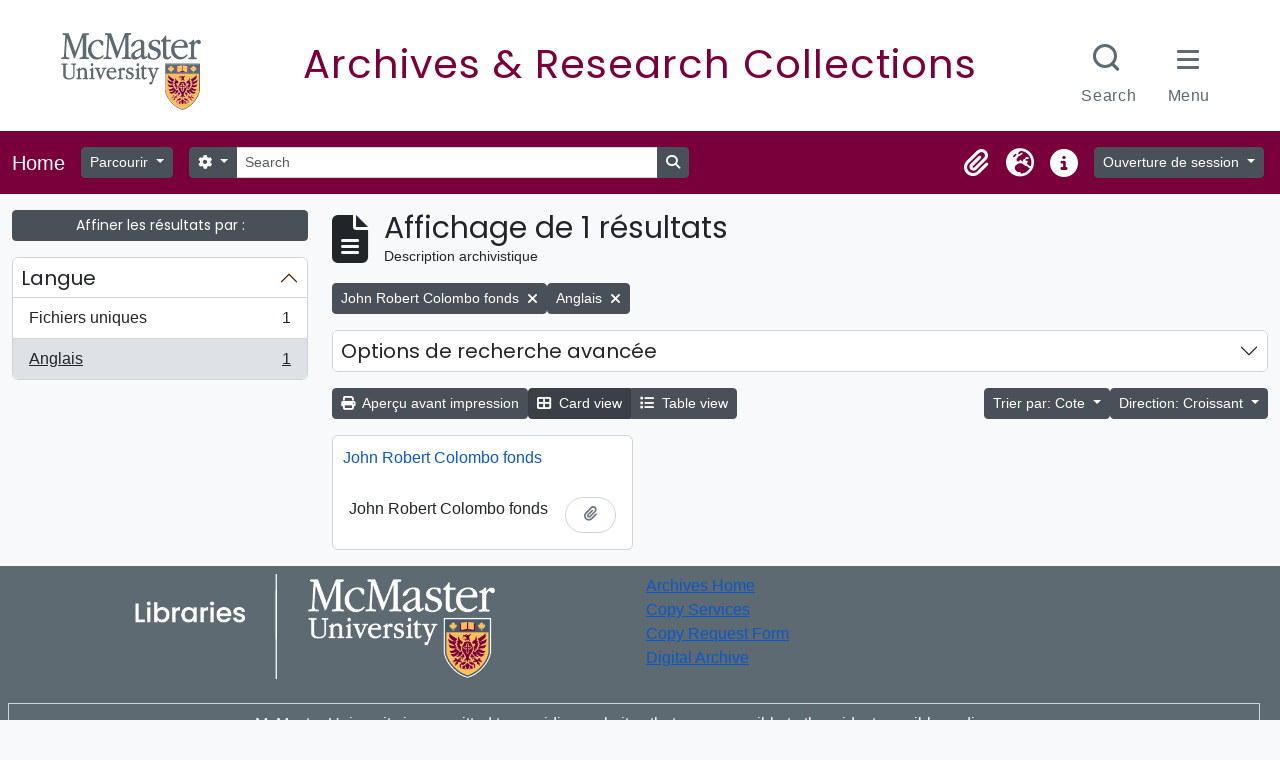

--- FILE ---
content_type: text/html; charset=utf-8
request_url: https://archives.mcmaster.ca/index.php/informationobject/browse?sortDir=asc&languages=en&sf_culture=fr&view=card&sort=referenceCode&collection=815&topLod=0
body_size: 9833
content:
<!DOCTYPE html>
<html lang="fr" dir="ltr">
  <head>
    <meta charset="utf-8">
    <meta name="viewport" content="width=device-width, initial-scale=1">
    <title>Information object browse - Search Research Collections</title>
        <link rel="shortcut icon" href="/favicon.ico">
    <script defer src="/dist/js/vendor.bundle.51cf3c3989802bda6211.js"></script><script defer src="/dist/js/arMcMasterLibraryB5Plugin.bundle.8eda0b14957de45a2fe0.js"></script><link href="/dist/css/arMcMasterLibraryB5Plugin.bundle.35c64dd2718c3623b650.css" rel="stylesheet">
	<link rel="stylesheet" href="https://documents.mcmaster.ca/www/cdn/css/1.0/mcm-bw.css">
	<link href="https://fonts.googleapis.com/css2?family=Poppins:ital,wght@0,100;0,200;0,300;0,400;0,500;0,600;0,700;0,800;0,900;1,100;1,200;1,300;1,400;1,500;1,600;1,700;1,800;1,900&display=swap" rel="stylesheet">
      </head>
  <body class="d-flex flex-column min-vh-100 informationobject browse">
        <div class="visually-hidden-focusable p-3 border-bottom">
  <a class="btn btn-sm btn-secondary" href="#main-column">
    Skip to main content  </a>
</div>
    



<header id="top-bar" class="navbar navbar-expand-lg navbar-dark" role="navigation" aria-label="Main navigation">
  <div class="container-fluid">
          <a class="navbar-brand d-flex flex-wrap flex-lg-nowrap align-items-center py-0 me-0" href="/index.php/" rel="home">
                          <span class="text-wrap my-1 me-3">Home</span>
              </a>
        <button class="navbar-toggler atom-btn-secondary my-2 me-1 px-1" type="button" data-bs-toggle="collapse" data-bs-target="#navbar-content" aria-controls="navbar-content" aria-expanded="false">
      <i 
        class="fas fa-2x fa-fw fa-bars" 
        data-bs-toggle="tooltip"
        data-bs-placement="bottom"
        title="Toggle navigation"
        aria-hidden="true">
      </i>
      <span class="visually-hidden">Toggle navigation</span>
    </button>
    <div class="collapse navbar-collapse flex-wrap justify-content-end me-1" id="navbar-content">
      <div class="d-flex flex-wrap flex-lg-nowrap flex-grow-1">
        <div class="dropdown my-2 me-3">
  <button class="btn btn-sm atom-btn-secondary dropdown-toggle" type="button" id="browse-menu" data-bs-toggle="dropdown" aria-expanded="false">
    Parcourir  </button>
  <ul class="dropdown-menu mt-2" aria-labelledby="browse-menu">
    <li>
      <h2 class="dropdown-header">
        Parcourir      </h2>
    </li>
                  <li id="node_browseInformationObjects">
          <a class="dropdown-item" href="/index.php/informationobject/browse" title="Descriptions archivistiques">Descriptions archivistiques</a>        </li>
                        <li id="node_browseActors">
          <a class="dropdown-item" href="/index.php/actor/browse" title="Notices d&#039;autorité">Notices d&#039;autorité</a>        </li>
                        <li id="node_browseSubjects">
          <a class="dropdown-item" href="/index.php/taxonomy/index/id/35" title="Sujets">Sujets</a>        </li>
            </ul>
</div>
        <form
  id="search-box"
  class="d-flex flex-grow-1 my-2"
  role="search"
  action="/index.php/informationobject/browse">
  <h2 class="visually-hidden">Rechercher</h2>
  <input type="hidden" name="topLod" value="0">
  <input type="hidden" name="sort" value="relevance">
  <div class="input-group flex-nowrap">
    <button
      id="search-box-options"
      class="btn btn-sm atom-btn-secondary dropdown-toggle"
      type="button"
      data-bs-toggle="dropdown"
      data-bs-auto-close="outside"
      aria-expanded="false">
      <i class="fas fa-cog" aria-hidden="true"></i>
      <span class="visually-hidden">Search options</span>
    </button>
    <div class="dropdown-menu mt-2" aria-labelledby="search-box-options">
            <a class="dropdown-item" href="/index.php/informationobject/browse?showAdvanced=1&topLod=0">
        Recherche avancée      </a>
    </div>
    <input
      id="search-box-input"
      class="form-control form-control-sm dropdown-toggle"
      type="search"
      name="query"
      autocomplete="off"
      value=""
      placeholder="Search"
      data-url="/index.php/search/autocomplete"
      data-bs-toggle="dropdown"
      aria-label="Search"
      aria-expanded="false">
    <ul id="search-box-results" class="dropdown-menu mt-2" aria-labelledby="search-box-input"></ul>
    <button class="btn btn-sm atom-btn-secondary" type="submit">
      <i class="fas fa-search" aria-hidden="true"></i>
      <span class="visually-hidden">Search in browse page</span>
    </button>
  </div>
</form>
      </div>
      <div class="d-flex flex-nowrap flex-column flex-lg-row align-items-strech align-items-lg-center">
        <ul class="navbar-nav mx-lg-2">
                    <li class="nav-item dropdown d-flex flex-column">
  <a
    class="nav-link dropdown-toggle d-flex align-items-center p-0"
    href="#"
    id="clipboard-menu"
    role="button"
    data-bs-toggle="dropdown"
    aria-expanded="false"
    data-total-count-label="records added"
    data-alert-close="Fermer"
    data-load-alert-message="Une erreur s'est produite lors du chargement du contenu du presse-papier."
    data-export-alert-message="Le presse-papier est vide pour ce type d'entité."
    data-export-check-url="/index.php/clipboard/exportCheck"
    data-delete-alert-message="Note : les éléments désélectionnés seront retirés du presse-papier lorsque la page sera actualisée. Vous pouvez les sélectionner à nouveau ou actualiser la page pour les retirer complètement. L'utilisation de l'aperçu d'impression actualisera également la page, les éléments désélectionnés seront donc perdus !">
    <i
      class="fas fa-2x fa-fw fa-paperclip px-0 px-lg-2 py-2"
      data-bs-toggle="tooltip"
      data-bs-placement="bottom"
      data-bs-custom-class="d-none d-lg-block"
      title="Clipboard"
      aria-hidden="true">
    </i>
    <span class="d-lg-none mx-1" aria-hidden="true">
      Clipboard    </span>
    <span class="visually-hidden">
      Clipboard    </span>
  </a>
  <ul class="dropdown-menu dropdown-menu-end mb-2" aria-labelledby="clipboard-menu">
    <li>
      <h2 class="dropdown-header">
        Clipboard      </h2>
    </li>
    <li class="text-muted text-nowrap px-3 pb-2">
      <span
        id="counts-block"
        data-information-object-label="Description archivistique"
        data-actor-object-label="Notice d'autorité"
        data-repository-object-label="Institution de conservation">
      </span>
    </li>
                  <li id="node_clearClipboard">
          <a class="dropdown-item" href="/index.php/" title="Clear all selections">Clear all selections</a>        </li>
                        <li id="node_goToClipboard">
          <a class="dropdown-item" href="/index.php/clipboard/view" title="Go to clipboard">Go to clipboard</a>        </li>
                        <li id="node_loadClipboard">
          <a class="dropdown-item" href="/index.php/clipboard/load" title="Load clipboard">Load clipboard</a>        </li>
                        <li id="node_saveClipboard">
          <a class="dropdown-item" href="/index.php/clipboard/save" title="Save clipboard">Save clipboard</a>        </li>
            </ul>
</li>
                      <li class="nav-item dropdown d-flex flex-column">
  <a
    class="nav-link dropdown-toggle d-flex align-items-center p-0"
    href="#"
    id="language-menu"
    role="button"
    data-bs-toggle="dropdown"
    aria-expanded="false">
    <i
      class="fas fa-2x fa-fw fa-globe-europe px-0 px-lg-2 py-2"
      data-bs-toggle="tooltip"
      data-bs-placement="bottom"
      data-bs-custom-class="d-none d-lg-block"
      title="Langue"
      aria-hidden="true">
    </i>
    <span class="d-lg-none mx-1" aria-hidden="true">
      Langue    </span>
    <span class="visually-hidden">
      Langue    </span>  
  </a>
  <ul class="dropdown-menu dropdown-menu-end mb-2" aria-labelledby="language-menu">
    <li>
      <h2 class="dropdown-header">
        Langue      </h2>
    </li>
          <li>
        <a class="dropdown-item" href="/index.php/informationobject/browse?sf_culture=en&amp;sortDir=asc&amp;languages=en&amp;view=card&amp;sort=referenceCode&amp;collection=815&amp;topLod=0" title="English">English</a>      </li>
          <li>
        <a class="dropdown-item" href="/index.php/informationobject/browse?sf_culture=fr&amp;sortDir=asc&amp;languages=en&amp;view=card&amp;sort=referenceCode&amp;collection=815&amp;topLod=0" title="Français">Français</a>      </li>
          <li>
        <a class="dropdown-item" href="/index.php/informationobject/browse?sf_culture=es&amp;sortDir=asc&amp;languages=en&amp;view=card&amp;sort=referenceCode&amp;collection=815&amp;topLod=0" title="Español">Español</a>      </li>
          <li>
        <a class="dropdown-item" href="/index.php/informationobject/browse?sf_culture=nl&amp;sortDir=asc&amp;languages=en&amp;view=card&amp;sort=referenceCode&amp;collection=815&amp;topLod=0" title="Nederlands">Nederlands</a>      </li>
          <li>
        <a class="dropdown-item" href="/index.php/informationobject/browse?sf_culture=pt&amp;sortDir=asc&amp;languages=en&amp;view=card&amp;sort=referenceCode&amp;collection=815&amp;topLod=0" title="Português">Português</a>      </li>
      </ul>
</li>
                    <li class="nav-item dropdown d-flex flex-column">
  <a
    class="nav-link dropdown-toggle d-flex align-items-center p-0"
    href="#"
    id="quick-links-menu"
    role="button"
    data-bs-toggle="dropdown"
    aria-expanded="false">
    <i
      class="fas fa-2x fa-fw fa-info-circle px-0 px-lg-2 py-2"
      data-bs-toggle="tooltip"
      data-bs-placement="bottom"
      data-bs-custom-class="d-none d-lg-block"
      title="Liens rapides"
      aria-hidden="true">
    </i>
    <span class="d-lg-none mx-1" aria-hidden="true">
      Liens rapides    </span> 
    <span class="visually-hidden">
      Liens rapides    </span>
  </a>
  <ul class="dropdown-menu dropdown-menu-end mb-2" aria-labelledby="quick-links-menu">
    <li>
      <h2 class="dropdown-header">
        Liens rapides      </h2>
    </li>
                  <li id="node_home">
          <a class="dropdown-item" href="/index.php/" title="Accueil">Accueil</a>        </li>
                        <li id="node_about">
          <a class="dropdown-item" href="/index.php/about" title="À propos">À propos</a>        </li>
                        <li id="node_help">
          <a class="dropdown-item" href="http://docs.accesstomemory.org/" title="Aide">Aide</a>        </li>
                                                      <li id="node_privacy">
          <a class="dropdown-item" href="/index.php/privacy" title="Privacy Policy">Privacy Policy</a>        </li>
            </ul>
</li>
        </ul>
              <div class="dropdown my-2">
    <button class="btn btn-sm atom-btn-secondary dropdown-toggle" type="button" id="user-menu" data-bs-toggle="dropdown" data-bs-auto-close="outside" aria-expanded="false">
      Ouverture de session    </button>
    <div class="dropdown-menu dropdown-menu-lg-end mt-2" aria-labelledby="user-menu">
      <div>
        <h2 class="dropdown-header">
          Avez-vous un compte ?        </h2>
      </div>
      <form class="mx-3 my-2" action="/index.php/user/login" method="post">        <input type="hidden" name="_csrf_token" value="cf54f03c63cc18979b92aa7feb3a6593" id="csrf_token" /><input type="hidden" name="next" value="https://archives.mcmaster.ca/index.php/informationobject/browse?sortDir=asc&amp;languages=en&amp;sf_culture=fr&amp;view=card&amp;sort=referenceCode&amp;collection=815&amp;topLod=0" id="next" />        <div class="mb-3"><label class="form-label" for="email">Courriel<span aria-hidden="true" class="text-primary ms-1"><strong>*</strong></span><span class="visually-hidden">This field is required.</span></label><input type="text" name="email" class="form-control-sm form-control" id="email" /></div>        <div class="mb-3"><label class="form-label" for="password">Mot de passe<span aria-hidden="true" class="text-primary ms-1"><strong>*</strong></span><span class="visually-hidden">This field is required.</span></label><input type="password" name="password" class="form-control-sm form-control" autocomplete="off" id="password" /></div>        <button class="btn btn-sm atom-btn-secondary" type="submit">
          Ouverture de session        </button>
      </form>
    </div>
  </div>
      </div>
    </div>
  </div>
</header>

    
<div id="wrapper" class="container-xxl pt-3 flex-grow-1">
            <div class="row">
    <div id="sidebar" class="col-md-3">
      
    <h2 class="d-grid">
      <button
        class="btn btn-sm btn-secondary collapsed text-wrap"
        type="button"
        data-bs-toggle="collapse"
        data-bs-target="#collapse-aggregations"
        aria-expanded="false"
        aria-controls="collapse-aggregations">
        Affiner les résultats par :      </button>
    </h2>

    <div class="collapse" id="collapse-aggregations">

      
      

<div class="accordion mb-3">
  <div class="accordion-item aggregation">
    <h2 class="accordion-header" id="heading-languages">
      <button
        class="accordion-button"
        type="button"
        data-bs-toggle="collapse"
        data-bs-target="#collapse-languages"
        aria-expanded="true"
        aria-controls="collapse-languages">
        Langue      </button>
    </h2>
    <div
      id="collapse-languages"
      class="accordion-collapse collapse show list-group list-group-flush"
      aria-labelledby="heading-languages">
      
          
              
        <a class="list-group-item list-group-item-action d-flex justify-content-between align-items-center text-break" href="/index.php/informationobject/browse?sortDir=asc&amp;sf_culture=fr&amp;view=card&amp;sort=referenceCode&amp;collection=815&amp;topLod=0" title="Fichiers uniques, 1 résultats1">Fichiers uniques<span class="visually-hidden">, 1 résultats</span><span aria-hidden="true" class="ms-3 text-nowrap">1</span></a>              
        <a class="list-group-item list-group-item-action d-flex justify-content-between align-items-center text-break active text-decoration-underline" href="/index.php/informationobject/browse?languages=en&amp;sortDir=asc&amp;sf_culture=fr&amp;view=card&amp;sort=referenceCode&amp;collection=815&amp;topLod=0" title="Anglais, 1 résultats1">Anglais<span class="visually-hidden">, 1 résultats</span><span aria-hidden="true" class="ms-3 text-nowrap">1</span></a>          </div>
  </div>
</div>

        
      
        
        
        
        
        
        
        
    </div>

      </div>
    <div id="main-column" role="main" class="col-md-9">
        
  <div class="multiline-header d-flex align-items-center mb-3">
    <i class="fas fa-3x fa-file-alt me-3" aria-hidden="true"></i>
    <div class="d-flex flex-column">
      <h1 class="mb-0" aria-describedby="heading-label">
                  Affichage de 1 résultats              </h1>
      <span class="small" id="heading-label">
        Description archivistique      </span>
    </div>
  </div>
        <div class="d-flex flex-wrap gap-2">
    
        <a 
  href="/index.php/informationobject/browse?sortDir=asc&languages=en&sf_culture=fr&view=card&sort=referenceCode&topLod=0"
  class="btn btn-sm btn-secondary align-self-start mw-100 filter-tag d-flex">
  <span class="visually-hidden">
    Remove filter:  </span>
  <span class="text-truncate d-inline-block">
    John Robert Colombo fonds  </span>
  <i aria-hidden="true" class="fas fa-times ms-2 align-self-center"></i>
</a>
                    <a 
  href="/index.php/informationobject/browse?sortDir=asc&sf_culture=fr&view=card&sort=referenceCode&collection=815&topLod=0"
  class="btn btn-sm btn-secondary align-self-start mw-100 filter-tag d-flex">
  <span class="visually-hidden">
    Remove filter:  </span>
  <span class="text-truncate d-inline-block">
    Anglais  </span>
  <i aria-hidden="true" class="fas fa-times ms-2 align-self-center"></i>
</a>
        </div>

      
  <div class="accordion mb-3 adv-search" role="search">
  <div class="accordion-item">
    <h2 class="accordion-header" id="heading-adv-search">
      <button class="accordion-button collapsed" type="button" data-bs-toggle="collapse" data-bs-target="#collapse-adv-search" aria-expanded="false" aria-controls="collapse-adv-search" data-cy="advanced-search-toggle">
        Options de recherche avancée      </button>
    </h2>
    <div id="collapse-adv-search" class="accordion-collapse collapse" aria-labelledby="heading-adv-search">
      <div class="accordion-body">
        <form name="advanced-search-form" method="get" action="/index.php/informationobject/browse">
                      <input type="hidden" name="languages" value="en"/>
                      <input type="hidden" name="view" value="card"/>
                      <input type="hidden" name="sort" value="referenceCode"/>
          
          <h5>Trouver les résultats avec :</h5>

          <div class="criteria mb-4">

            
              
            
            
            <div class="criterion row align-items-center">

              <div class="col-xl-auto mb-3 adv-search-boolean">
                <select class="form-select" name="so0">
                  <option value="and">et</option>
                  <option value="or">ou</option>
                  <option value="not">sauf</option>
                </select>
              </div>

              <div class="col-xl-auto flex-grow-1 mb-3">
                <input class="form-control" type="text" aria-label="Rechercher" placeholder="Rechercher" name="sq0">
              </div>

              <div class="col-xl-auto mb-3 text-center">
                <span class="form-text">dans</span>
              </div>

              <div class="col-xl-auto mb-3">
                <select class="form-select" name="sf0">
                                      <option value="">
                      Tous les champs                    </option>
                                      <option value="title">
                      Titre                    </option>
                                      <option value="archivalHistory">
                      Histoire archivistique                    </option>
                                      <option value="scopeAndContent">
                      Portée et contenu                    </option>
                                      <option value="extentAndMedium">
                      Étendue matérielle et support                    </option>
                                      <option value="subject">
                      Mots-clés - Sujets                    </option>
                                      <option value="name">
                      Mots-clés - Noms                    </option>
                                      <option value="place">
                      Mots-clés - Lieux                    </option>
                                      <option value="genre">
                      Mots-clés - Genre                    </option>
                                      <option value="identifier">
                      Identifiant                    </option>
                                      <option value="referenceCode">
                      Cote                    </option>
                                      <option value="digitalObjectTranscript">
                      Texte de l&#039;objet numérique                    </option>
                                      <option value="creator">
                      Producteur                    </option>
                                      <option value="findingAidTranscript">
                      Texte de l&#039;instrument de recherche                    </option>
                                      <option value="allExceptFindingAidTranscript">
                      Tous les champs sauf le texte des instruments de recherche                    </option>
                                  </select>
              </div>

              <div class="col-xl-auto mb-3">
                <a href="#" class="d-none d-xl-block delete-criterion" aria-label="Delete criterion">
                  <i aria-hidden="true" class="fas fa-times text-muted"></i>
                </a>
                <a href="#" class="d-xl-none delete-criterion btn btn-outline-danger w-100 mb-3">
                  Delete criterion                </a>
              </div>

            </div>

            <div class="add-new-criteria mb-3">
              <a id="add-criterion-dropdown-menu" class="btn atom-btn-white dropdown-toggle" href="#" role="button" data-bs-toggle="dropdown" aria-expanded="false">Ajouter de nouveaux critères</a>
              <ul class="dropdown-menu mt-2" aria-labelledby="add-criterion-dropdown-menu">
                <li><a class="dropdown-item" href="#" id="add-criterion-and">Et</a></li>
                <li><a class="dropdown-item" href="#" id="add-criterion-or">Ou</a></li>
                <li><a class="dropdown-item" href="#" id="add-criterion-not">Non</a></li>
              </ul>
            </div>

          </div>

          <h5>Limiter les résultats à :</h5>

          <div class="criteria mb-4">

            
            <div class="mb-3"><label class="form-label" for="collection">Description de haut niveau</label><select name="collection" class="form-autocomplete form-control" id="collection">
<option value="/index.php/john-robert-colombo-fonds">John Robert Colombo fonds</option>
</select><input class="list" type="hidden" value="/index.php/informationobject/autocomplete?parent=1&filterDrafts=1"></div>
          </div>

          <h5>Filtrer les résultats par :</h5>

          <div class="criteria mb-4">

            <div class="row">

              
              <div class="col-md-4">
                <div class="mb-3"><label class="form-label" for="levels">Niveau de description</label><select name="levels" class="form-select" id="levels">
<option value="" selected="selected"></option>
<option value="223">Collection</option>
<option value="226">Dossier</option>
<option value="221">Fonds</option>
<option value="285">Partiellement</option>
<option value="227">Pièce</option>
<option value="224">Série organique</option>
<option value="222">Sous-fonds</option>
<option value="225">Sous-série organique</option>
</select></div>              </div>
              

              <div class="col-md-4">
                <div class="mb-3"><label class="form-label" for="onlyMedia">Objet numérique disponible</label><select name="onlyMedia" class="form-select" id="onlyMedia">
<option value="" selected="selected"></option>
<option value="1">Oui</option>
<option value="0">Non</option>
</select></div>              </div>

                              <div class="col-md-4">
                  <div class="mb-3"><label class="form-label" for="findingAidStatus">Instrument de recherche</label><select name="findingAidStatus" class="form-select" id="findingAidStatus">
<option value="" selected="selected"></option>
<option value="yes">Oui</option>
<option value="no">Non</option>
<option value="generated">Généré</option>
<option value="uploaded">Téléversé</option>
</select></div>                </div>
              
            </div>

            <div class="row">

                              <div class="col-md-6">
                  <div class="mb-3"><label class="form-label" for="copyrightStatus">Statut des droits d'auteur</label><select name="copyrightStatus" class="form-select" id="copyrightStatus">
<option value="" selected="selected"></option>
<option value="337">Domaine public</option>
<option value="338">Inconnu</option>
<option value="336">Utilisation soumise à copyright</option>
</select></div>                </div>
              
                              <div class="col-md-6">
                  <div class="mb-3"><label class="form-label" for="materialType">Dénomination générale des documents</label><select name="materialType" class="form-select" id="materialType">
<option value="" selected="selected"></option>
<option value="261">Dessin d&#039;architecture</option>
<option value="269">Dessin technique</option>
<option value="262">Document cartographique</option>
<option value="263">Document iconographique</option>
<option value="267">Document philatélique</option>
<option value="268">Document sonore</option>
<option value="270">Document textuel</option>
<option value="264">Images en mouvement</option>
<option value="266">Objet</option>
<option value="265">Supports multiples</option>
</select></div>                </div>
              
              <fieldset class="col-12">
                <legend class="visually-hidden">Top-level description filter</legend>
                <div class="d-grid d-sm-block">
                  <div class="form-check d-inline-block me-2">
                    <input class="form-check-input" type="radio" name="topLod" id="adv-search-top-lod-1" value="1" >
                    <label class="form-check-label" for="adv-search-top-lod-1">Descriptions de haut niveau</label>
                  </div>
                  <div class="form-check d-inline-block">
                    <input class="form-check-input" type="radio" name="topLod" id="adv-search-top-lod-0" value="0" checked>
                    <label class="form-check-label" for="adv-search-top-lod-0">Toutes les descriptions</label>
                  </div>
                </div>
              </fieldset>

            </div>

          </div>

          <h5>Filtrer par dates :</h5>

          <div class="criteria row mb-2">

            <div class="col-md-4 start-date">
              <div class="mb-3"><label class="form-label" for="startDate">Début</label><input placeholder="YYYY-MM-DD" type="date" name="startDate" class="form-control" id="startDate" /></div>            </div>

            <div class="col-md-4 end-date">
              <div class="mb-3"><label class="form-label" for="endDate">Fin</label><input placeholder="YYYY-MM-DD" type="date" name="endDate" class="form-control" id="endDate" /></div>            </div>

            <fieldset class="col-md-4 date-type">
              <legend class="fs-6">
                <span>Résultats</span>
                <button
                  type="button"
                  class="btn btn-link mb-1"
                  data-bs-toggle="tooltip"
                  data-bs-placement="auto"
                  title='Use these options to specify how the date range returns results. "Exact" means that the start and end dates of descriptions returned must fall entirely within the date range entered. "Overlapping" means that any description whose start or end dates touch or overlap the target date range will be returned.'>
                  <i aria-hidden="true" class="fas fa-question-circle text-muted"></i>
                </button>
              </legend>
              <div class="d-grid d-sm-block">
                <div class="form-check d-inline-block me-2">
                  <input class="form-check-input" type="radio" name="rangeType" id="adv-search-date-range-inclusive" value="inclusive" checked>
                  <label class="form-check-label" for="adv-search-date-range-inclusive">Chevauchement</label>
                </div>
                <div class="form-check d-inline-block">
                  <input class="form-check-input" type="radio" name="rangeType" id="adv-search-date-range-exact" value="exact" >
                  <label class="form-check-label" for="adv-search-date-range-exact">Exact</label>
                </div>
              </div>
            </fieldset>

          </div>

          <ul class="actions mb-1 nav gap-2 justify-content-center">
            <li><input type="button" class="btn atom-btn-outline-light reset" value="Réinitialiser"></li>
            <li><input type="submit" class="btn atom-btn-outline-light" value="Rechercher"></li>
          </ul>

        </form>
      </div>
    </div>
  </div>
</div>

  
    <div class="d-flex flex-wrap gap-2 mb-3">
      <a
  class="btn btn-sm btn-secondary"
  href="/index.php/informationobject/browse?sortDir=asc&languages=en&sf_culture=fr&view=card&sort=referenceCode&collection=815&topLod=0&media=print">
  <i class="fas fa-print me-1" aria-hidden="true"></i>
  Aperçu avant impression</a>

      
      
      <div class="btn-group btn-group-sm" role="group" aria-label="View options">
  <a
    class="btn btn-sm btn-secondary text-wrap active"
    aria-current="page"    href="/index.php/informationobject/browse?view=card&sortDir=asc&languages=en&sf_culture=fr&sort=referenceCode&collection=815&topLod=0">
    <i class="fas fa-th-large me-1" aria-hidden="true"></i>
    Card view  </a>
  <a
    class="btn btn-sm btn-secondary text-wrap"
        href="/index.php/informationobject/browse?view=table&sortDir=asc&languages=en&sf_culture=fr&sort=referenceCode&collection=815&topLod=0">
    <i class="fas fa-list me-1" aria-hidden="true"></i>
    Table view  </a>
</div>

      <div class="d-flex flex-wrap gap-2 ms-auto">
        
<div class="dropdown d-inline-block">
  <button class="btn btn-sm btn-secondary dropdown-toggle text-wrap" type="button" id="sort-button" data-bs-toggle="dropdown" aria-expanded="false">
    Trier par: Cote  </button>
  <ul class="dropdown-menu dropdown-menu-end mt-2" aria-labelledby="sort-button">
          <li>
        <a
          href="/index.php/informationobject/browse?sort=lastUpdated&sortDir=asc&languages=en&sf_culture=fr&view=card&collection=815&topLod=0"
          class="dropdown-item">
          Date modifiée        </a>
      </li>
          <li>
        <a
          href="/index.php/informationobject/browse?sort=alphabetic&sortDir=asc&languages=en&sf_culture=fr&view=card&collection=815&topLod=0"
          class="dropdown-item">
          Titre        </a>
      </li>
          <li>
        <a
          href="/index.php/informationobject/browse?sort=relevance&sortDir=asc&languages=en&sf_culture=fr&view=card&collection=815&topLod=0"
          class="dropdown-item">
          Pertinence        </a>
      </li>
          <li>
        <a
          href="/index.php/informationobject/browse?sort=identifier&sortDir=asc&languages=en&sf_culture=fr&view=card&collection=815&topLod=0"
          class="dropdown-item">
          Identifiant        </a>
      </li>
          <li>
        <a
          href="/index.php/informationobject/browse?sort=referenceCode&sortDir=asc&languages=en&sf_culture=fr&view=card&collection=815&topLod=0"
          class="dropdown-item active">
          Cote        </a>
      </li>
          <li>
        <a
          href="/index.php/informationobject/browse?sort=startDate&sortDir=asc&languages=en&sf_culture=fr&view=card&collection=815&topLod=0"
          class="dropdown-item">
          Date de début        </a>
      </li>
          <li>
        <a
          href="/index.php/informationobject/browse?sort=endDate&sortDir=asc&languages=en&sf_culture=fr&view=card&collection=815&topLod=0"
          class="dropdown-item">
          Date de fin        </a>
      </li>
      </ul>
</div>


<div class="dropdown d-inline-block">
  <button class="btn btn-sm btn-secondary dropdown-toggle text-wrap" type="button" id="sortDir-button" data-bs-toggle="dropdown" aria-expanded="false">
    Direction: Croissant  </button>
  <ul class="dropdown-menu dropdown-menu-end mt-2" aria-labelledby="sortDir-button">
          <li>
        <a
          href="/index.php/informationobject/browse?sortDir=asc&languages=en&sf_culture=fr&view=card&sort=referenceCode&collection=815&topLod=0"
          class="dropdown-item active">
          Croissant        </a>
      </li>
          <li>
        <a
          href="/index.php/informationobject/browse?sortDir=desc&languages=en&sf_culture=fr&view=card&sort=referenceCode&collection=815&topLod=0"
          class="dropdown-item">
          Décroissant        </a>
      </li>
      </ul>
</div>
      </div>
    </div>

          
      <div class="row g-3 mb-3 masonry">

    
  <div class="col-sm-6 col-lg-4 masonry-item">
    <div class="card">
              <a class="p-3" href="/index.php/john-robert-colombo-fonds">
          John Robert Colombo fonds        </a>
      
      <div class="card-body">
        <div class="card-text d-flex align-items-start gap-2">
          <span>John Robert Colombo fonds</span>
          <button
  class="btn atom-btn-white ms-auto active-primary clipboard"
  data-clipboard-slug="john-robert-colombo-fonds"
  data-clipboard-type="informationObject"
  data-tooltip="true"  data-title="Ajouter au presse-papier"
  data-alt-title="Retirer du presse-papier">
  <i class="fas fa-lg fa-paperclip" aria-hidden="true"></i>
  <span class="visually-hidden">
    Ajouter au presse-papier  </span>
</button>
        </div>
      </div>
    </div>
  </div>
</div>
      
                </div>
  </div>
</div>

        <div id='site-footer' role="complementary" class='row p-2' aria-label="Site footer"> 
 <div class='col-md-6 text-center'>
  <a href='https://library.mcmaster.ca'><img src="/plugins/arMcMasterLibraryB5Plugin/images/logo.png" class="img-fluid footer--logo mb-2" alt="McMaster Libraries Logo" style="width: 360px;"></a>
  <ul class="socialbuttons text-center mx-auto">
    <li class="twitter">
      <a class="ss-icons ss-twitter" href="https://twitter.com/MacResColls" target="_blank"><span class="sr-only">X.com Mac Libraries Research Collections</span>
      </a>
    </li>
                    		
    <li class="instagram">
      <a class="ss-icons ss-instagram" href="https://www.instagram.com/maclibraries" target="_blank"><span class="sr-only">Instagram Mac Libraries</span>
      </a>
    </li>
                    	
    <li class="youtube">
      <a class="ss-icons ss-youtube" href="https://www.youtube.com/user/maclibraries" target="_blank"><span class="sr-only">YouTube Mac Libraries</span>
      </a>
    </li>
  </ul>
  </div>
  <div class='col-md-6'>
  <a href='https://library.mcmaster.ca/spaces/archives'>Archives Home</a><br>
  <a href='https://library.mcmaster.ca/sites/default/files/copying-reprographics_policy_0.pdf'>Copy Services</a><br>
  <a href='https://library.mcmaster.ca/forms/photocopypriv'>Copy Request Form</a><br>
  <a href='https://digitalarchive.mcmaster.ca/'>Digital Archive</a>
  </div>
  <div class='col-md-12'>
    <div class="mt-3 p-2 border text-center">
	  <p>McMaster University is committed to providing websites that are accessible to the widest possible audience.</p><p>If you require any content on this website in an alternative format, please complete the <svg style="width:16px; height:auto; fill: #fff" xmlns="http://www.w3.org/2000/svg" viewBox="0 0 448 512"><!--! Font Awesome Pro 6.4.0 by @fontawesome - https://fontawesome.com License - https://fontawesome.com/license (Commercial License) Copyright 2023 Fonticons, Inc. --><path d="M423.9 255.8L411 413.1c-3.3 40.7-63.9 35.1-60.6-4.9l10-122.5-41.1 2.3c10.1 20.7 15.8 43.9 15.8 68.5 0 41.2-16.1 78.7-42.3 106.5l-39.3-39.3c57.9-63.7 13.1-167.2-74-167.2-25.9 0-49.5 9.9-67.2 26L73 243.2c22-20.7 50.1-35.1 81.4-40.2l75.3-85.7-42.6-24.8-51.6 46c-30 26.8-70.6-18.5-40.5-45.4l68-60.7c9.8-8.8 24.1-10.2 35.5-3.6 0 0 139.3 80.9 139.5 81.1 16.2 10.1 20.7 36 6.1 52.6L285.7 229l106.1-5.9c18.5-1.1 33.6 14.4 32.1 32.7zm-64.9-154c28.1 0 50.9-22.8 50.9-50.9C409.9 22.8 387.1 0 359 0c-28.1 0-50.9 22.8-50.9 50.9 0 28.1 22.8 50.9 50.9 50.9zM179.6 456.5c-80.6 0-127.4-90.6-82.7-156.1l-39.7-39.7C36.4 287 24 320.3 24 356.4c0 130.7 150.7 201.4 251.4 122.5l-39.7-39.7c-16 10.9-35.3 17.3-56.1 17.3z"></path></svg> <a id="report-issue" href="https://library.mcmaster.ca/forms/report-accessibility-issue?link_url=https%3A%2F%2Farchives.mcmaster.ca" style="font-size: 16px;">Report an Accessibility Issue</a> form and we will respond as promptly as possible.</p>
	</div>
  </div>
</div>
<script>
  (function () {
    /* Load Javascript Object */
    var fh = document.createElement('script');
    fh.type = 'text/javascript';
    fh.async = true;
    fh.src = '/plugins/arMcMasterLibraryB5Plugin/js/headersfooters.js';
    var fhs = document.getElementsByTagName('script')[0];

    /*Insert javascript at top of dom */
    fhs.parentNode.insertBefore(fh, fhs);

    /*loaded successful */
    fh.addEventListener('load', function(event){
      var headFoot = new footerheader();
      //headFoot.setRoboto();
      
      headFoot.setTitle({title:'Archives & Research Collections',titleUrl:'https://archives.mcmaster.ca',subtitle:''});
      headFoot.setSkip([{"url" : "#mcmaster-nav", "text":"Skip to McMaster Navigation"},{"url":"#top-bar", "text":"Skip to Site Navigation"},{"url":".container", "text":"Skip to main content"}]);
      headFoot.initialize();
      headFoot.setSearchCustom('https://archives.mcmaster.ca');
    })
  })();
</script>
  </body>
</html>
